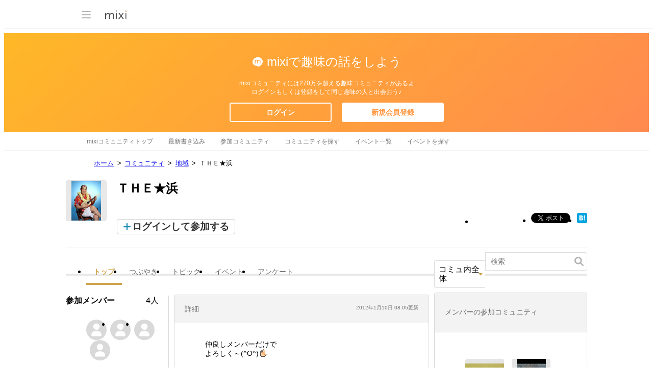

--- FILE ---
content_type: text/html; charset=utf-8
request_url: https://www.google.com/recaptcha/api2/aframe
body_size: 265
content:
<!DOCTYPE HTML><html><head><meta http-equiv="content-type" content="text/html; charset=UTF-8"></head><body><script nonce="6AW2Kn7jgnfUbfRdUtds1A">/** Anti-fraud and anti-abuse applications only. See google.com/recaptcha */ try{var clients={'sodar':'https://pagead2.googlesyndication.com/pagead/sodar?'};window.addEventListener("message",function(a){try{if(a.source===window.parent){var b=JSON.parse(a.data);var c=clients[b['id']];if(c){var d=document.createElement('img');d.src=c+b['params']+'&rc='+(localStorage.getItem("rc::a")?sessionStorage.getItem("rc::b"):"");window.document.body.appendChild(d);sessionStorage.setItem("rc::e",parseInt(sessionStorage.getItem("rc::e")||0)+1);localStorage.setItem("rc::h",'1769150040252');}}}catch(b){}});window.parent.postMessage("_grecaptcha_ready", "*");}catch(b){}</script></body></html>

--- FILE ---
content_type: application/javascript; charset=utf-8
request_url: https://fundingchoicesmessages.google.com/f/AGSKWxUC6SJECDYrCpU8pZGXLnWcG8ZvfrJLrC5_cxFTagRyvzZtpopnJTmOeYzrnXQTtTwutZfmh7DyiZsAq0IdSD_p7Etw-sGbaheN-QO_9pWsVix2l84DLhptHVORfQAREywRRTXEUMcwP4spDwxqXBXTqL8AnbcLoMtugwD_gAcka8A16aVY9CJaV3_E/_.ads-min./get-advert-/ad7.-rollout-ad-/adsdyn160x160.
body_size: -1289
content:
window['3a2dd30e-250e-44f6-9f5a-91782f9f8281'] = true;